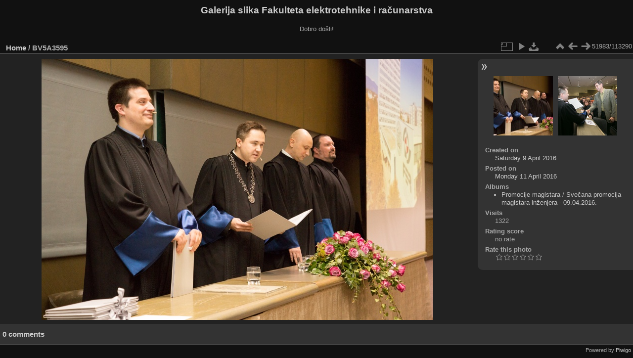

--- FILE ---
content_type: text/html; charset=utf-8
request_url: https://multimedija.fer.hr/picture.php?/17231
body_size: 3306
content:
<!DOCTYPE html>
<html lang="en" dir="ltr">
<head>
<meta charset="utf-8">
<meta name="generator" content="Piwigo (aka PWG), see piwigo.org">

 
<meta name="description" content="BV5A3595 - BV5A3595.jpg">

<title>BV5A3595 | Galerija slika Fakulteta elektrotehnike i računarstva</title>
<link rel="shortcut icon" type="image/x-icon" href="themes/default/icon/favicon.ico">

<link rel="start" title="Home" href="/" >
<link rel="search" title="Search" href="search.php" >

<link rel="first" title="First" href="picture.php?/112697/categories" ><link rel="prev" title="Previous" href="picture.php?/17230/categories" ><link rel="next" title="Next" href="picture.php?/24787/categories" ><link rel="last" title="Last" href="picture.php?/37655/categories" ><link rel="up" title="Thumbnails" href="index.php?/categories/flat/start-51940" >
<link rel="canonical" href="picture.php?/17231">

 
	<!--[if lt IE 7]>
		<link rel="stylesheet" type="text/css" href="themes/default/fix-ie5-ie6.css">
	<![endif]-->
	<!--[if IE 7]>
		<link rel="stylesheet" type="text/css" href="themes/default/fix-ie7.css">
	<![endif]-->
	

	<!--[if lt IE 8]>
		<link rel="stylesheet" type="text/css" href="themes/elegant/fix-ie7.css">
	<![endif]-->


<!-- BEGIN get_combined -->
<link rel="stylesheet" type="text/css" href="_data/combined/6lr79v.css">


<!-- END get_combined -->

<!--[if lt IE 7]>
<script type="text/javascript" src="themes/default/js/pngfix.js"></script>
<![endif]-->

</head>

<body id="thePicturePage" class="section-categories image-17231 "  data-infos='{"section":"categories","image_id":"17231"}'>

<div id="the_page">


<div id="theHeader"><h1>Galerija slika Fakulteta elektrotehnike i računarstva</h1>

<p>Dobro došli!</p></div>


<div id="content">



<div id="imageHeaderBar">
	<div class="browsePath">
		<a href="/">Home</a><span class="browsePathSeparator"> / </span><h2>BV5A3595</h2>
	</div>
</div>

<div id="imageToolBar">
<div class="imageNumber">51983/113290</div>
<div class="navigationButtons">
<a href="index.php?/categories/flat/start-51940" title="Thumbnails" class="pwg-state-default pwg-button"><span class="pwg-icon pwg-icon-arrow-n"></span><span class="pwg-button-text">Thumbnails</span></a><a href="picture.php?/17230/categories" title="Previous : BV5A3594" class="pwg-state-default pwg-button"><span class="pwg-icon pwg-icon-arrow-w"></span><span class="pwg-button-text">Previous</span></a><a href="picture.php?/24787/categories" title="Next : BV5A3595" class="pwg-state-default pwg-button pwg-button-icon-right"><span class="pwg-icon pwg-icon-arrow-e"></span><span class="pwg-button-text">Next</span></a></div>

<div class="actionButtons">
<a id="derivativeSwitchLink" title="Photo sizes" class="pwg-state-default pwg-button" rel="nofollow"><span class="pwg-icon pwg-icon-sizes"></span><span class="pwg-button-text">Photo sizes</span></a><div id="derivativeSwitchBox" class="switchBox"><div class="switchBoxTitle">Photo sizes</div><span class="switchCheck" id="derivativeCheckedmedium">&#x2714; </span><a href="javascript:changeImgSrc('_data/i/upload/2016/04/11/20160411195716-bbf72283-me.jpg','medium','medium')">M - medium<span class="derivativeSizeDetails"> (792 x 528)</span></a><br><span class="switchCheck" id="derivativeCheckedlarge" style="visibility:hidden">&#x2714; </span><a href="javascript:changeImgSrc('_data/i/upload/2016/04/11/20160411195716-bbf72283-la.jpg','large','large')">L - large<span class="derivativeSizeDetails"> (1008 x 672)</span></a><br><span class="switchCheck" id="derivativeCheckedxlarge" style="visibility:hidden">&#x2714; </span><a href="javascript:changeImgSrc('_data/i/upload/2016/04/11/20160411195716-bbf72283-xl.jpg','xlarge','xlarge')">XL - extra large<span class="derivativeSizeDetails"> (1224 x 816)</span></a><br><span class="switchCheck" id="derivativeCheckedxxlarge" style="visibility:hidden">&#x2714; </span><a href="javascript:changeImgSrc('i.php?/upload/2016/04/11/20160411195716-bbf72283-xx.jpg','xxlarge','xxlarge')">XXL - huge<span class="derivativeSizeDetails"> (1656 x 1104)</span></a><br><a href="javascript:phpWGOpenWindow('./upload/2016/04/11/20160411195716-bbf72283.jpg','xxx','scrollbars=yes,toolbar=no,status=no,resizable=yes')" rel="nofollow">Original</a></div>
<a href="picture.php?/17231/categories&amp;slideshow=" title="slideshow" class="pwg-state-default pwg-button" rel="nofollow"><span class="pwg-icon pwg-icon-slideshow"></span><span class="pwg-button-text">slideshow</span></a><a id="downloadSwitchLink" href="action.php?id=17231&amp;part=e&amp;download" title="Download this file" class="pwg-state-default pwg-button" rel="nofollow"><span class="pwg-icon pwg-icon-save"></span><span class="pwg-button-text">download</span></a> </div>
</div>
<div id="theImageAndInfos">
<div id="theImage">

    <img class="file-ext-jpg path-ext-jpg" src="_data/i/upload/2016/04/11/20160411195716-bbf72283-me.jpg"width="792" height="528" alt="BV5A3595.jpg" id="theMainImage" usemap="#mapmedium" title="BV5A3595 - BV5A3595.jpg">


<map name="mapmedium"><area shape=rect coords="0,0,198,528" href="picture.php?/17230/categories" title="Previous : BV5A3594" alt="BV5A3594"><area shape=rect coords="198,0,591,132" href="index.php?/categories/flat/start-51940" title="Thumbnails" alt="Thumbnails"><area shape=rect coords="595,0,792,528" href="picture.php?/24787/categories" title="Next : BV5A3595" alt="BV5A3595"></map><map name="maplarge"><area shape=rect coords="0,0,252,672" href="picture.php?/17230/categories" title="Previous : BV5A3594" alt="BV5A3594"><area shape=rect coords="252,0,752,168" href="index.php?/categories/flat/start-51940" title="Thumbnails" alt="Thumbnails"><area shape=rect coords="757,0,1008,672" href="picture.php?/24787/categories" title="Next : BV5A3595" alt="BV5A3595"></map><map name="mapxlarge"><area shape=rect coords="0,0,306,816" href="picture.php?/17230/categories" title="Previous : BV5A3594" alt="BV5A3594"><area shape=rect coords="306,0,913,204" href="index.php?/categories/flat/start-51940" title="Thumbnails" alt="Thumbnails"><area shape=rect coords="920,0,1224,816" href="picture.php?/24787/categories" title="Next : BV5A3595" alt="BV5A3595"></map><map name="mapxxlarge"><area shape=rect coords="0,0,414,1104" href="picture.php?/17230/categories" title="Previous : BV5A3594" alt="BV5A3594"><area shape=rect coords="414,0,1235,276" href="index.php?/categories/flat/start-51940" title="Thumbnails" alt="Thumbnails"><area shape=rect coords="1245,0,1656,1104" href="picture.php?/24787/categories" title="Next : BV5A3595" alt="BV5A3595"></map>


</div><div id="infoSwitcher"></div><div id="imageInfos">
	<div class="navThumbs">
			<a class="navThumb" id="linkPrev" href="picture.php?/17230/categories" title="Previous : BV5A3594" rel="prev">
				<span class="thumbHover prevThumbHover"></span>
        <img class="" src="_data/i/upload/2016/04/11/20160411195709-04d44ca5-sq.jpg" alt="BV5A3594">
			</a>
			<a class="navThumb" id="linkNext" href="picture.php?/24787/categories" title="Next : BV5A3595" rel="next">
				<span class="thumbHover nextThumbHover"></span>
				<img class="" src="_data/i/upload/2017/11/23/20171123130204-39a82a2f-sq.jpg" alt="BV5A3595">
			</a>
	</div>

<dl id="standard" class="imageInfoTable">
<div id="datecreate" class="imageInfo"><dt>Created on</dt><dd><a href="index.php?/created-monthly-list-2016-04-09" rel="nofollow">Saturday 9 April 2016</a></dd></div><div id="datepost" class="imageInfo"><dt>Posted on</dt><dd><a href="index.php?/posted-monthly-list-2016-04-11" rel="nofollow">Monday 11 April 2016</a></dd></div><div id="Categories" class="imageInfo"><dt>Albums</dt><dd><ul><li><a href="index.php?/category/110">Promocije magistara</a> / <a href="index.php?/category/48">Svečana promocija magistara inženjera - 09.04.2016.</a></li></ul></dd></div><div id="Visits" class="imageInfo"><dt>Visits</dt><dd>1322</dd></div><div id="Average" class="imageInfo"><dt>Rating score</dt><dd><span id="ratingScore">no rate</span> <span id="ratingCount"></span></dd></div><div id="rating" class="imageInfo"><dt><span id="updateRate">Rate this photo</span></dt><dd><form action="picture.php?/17231/categories&amp;action=rate" method="post" id="rateForm" style="margin:0;"><div><input type="submit" name="rate" value="0" class="rateButton" title="0"><input type="submit" name="rate" value="1" class="rateButton" title="1"><input type="submit" name="rate" value="2" class="rateButton" title="2"><input type="submit" name="rate" value="3" class="rateButton" title="3"><input type="submit" name="rate" value="4" class="rateButton" title="4"><input type="submit" name="rate" value="5" class="rateButton" title="5">			</div>
			</form>
		</dd>
	</div>


</dl>

</div>
</div>

<div id="comments" class="noCommentContent"><div id="commentsSwitcher"></div>
	<h3>0 comments</h3>

	<div id="pictureComments">
		<div id="pictureCommentList">
			<ul class="commentsList">
</ul>

		</div>
		<div style="clear:both"></div>
	</div>

</div>

</div>
<div id="copyright">

  Powered by	<a href="https://piwigo.org" class="Piwigo">Piwigo</a>
  
</div>
</div>
<!-- BEGIN get_combined -->
<script type="text/javascript" src="_data/combined/5k00i3.js"></script>
<script type="text/javascript">//<![CDATA[

var p_main_menu = "on", p_pict_descr = "on", p_pict_comment = "off";
document.onkeydown = function(e){e=e||window.event;if (e.altKey) return true;var target=e.target||e.srcElement;if (target && target.type) return true;	var keyCode=e.keyCode||e.which, docElem=document.documentElement, url;switch(keyCode){case 63235: case 39: if (e.ctrlKey || docElem.scrollLeft==docElem.scrollWidth-docElem.clientWidth)url="picture.php?/24787/categories"; break;case 63234: case 37: if (e.ctrlKey || docElem.scrollLeft==0)url="picture.php?/17230/categories"; break;case 36: if (e.ctrlKey)url="picture.php?/112697/categories"; break;case 35: if (e.ctrlKey)url="picture.php?/37655/categories"; break;case 38: if (e.ctrlKey)url="index.php?/categories/flat/start-51940"; break;}if (url) {window.location=url.replace("&amp;","&"); return false;}return true;}
function changeImgSrc(url,typeSave,typeMap)
{
	var theImg = document.getElementById("theMainImage");
	if (theImg)
	{
		theImg.removeAttribute("width");theImg.removeAttribute("height");
		theImg.src = url;
		theImg.useMap = "#map"+typeMap;
	}
	jQuery('#derivativeSwitchBox .switchCheck').css('visibility','hidden');
	jQuery('#derivativeChecked'+typeMap).css('visibility','visible');
	document.cookie = 'picture_deriv='+typeSave+';path=/';
}
(window.SwitchBox=window.SwitchBox||[]).push("#derivativeSwitchLink", "#derivativeSwitchBox");
var _pwgRatingAutoQueue = _pwgRatingAutoQueue||[];_pwgRatingAutoQueue.push( {rootUrl: '', image_id: 17231,onSuccess : function(rating) {var e = document.getElementById("updateRate");if (e) e.innerHTML = "Update your rating";e = document.getElementById("ratingScore");if (e) e.innerHTML = rating.score;e = document.getElementById("ratingCount");if (e) {if (rating.count == 1) {e.innerHTML = "(%d rate)".replace( "%d", rating.count);} else {e.innerHTML = "(%d rates)".replace( "%d", rating.count);}}}} );
//]]></script>
<script type="text/javascript">
(function() {
var s,after = document.getElementsByTagName('script')[document.getElementsByTagName('script').length-1];
s=document.createElement('script'); s.type='text/javascript'; s.async=true; s.src='_data/combined/zhmqy0.js';
after = after.parentNode.insertBefore(s, after);
})();
</script>
<!-- END get_combined -->

</body>
</html>